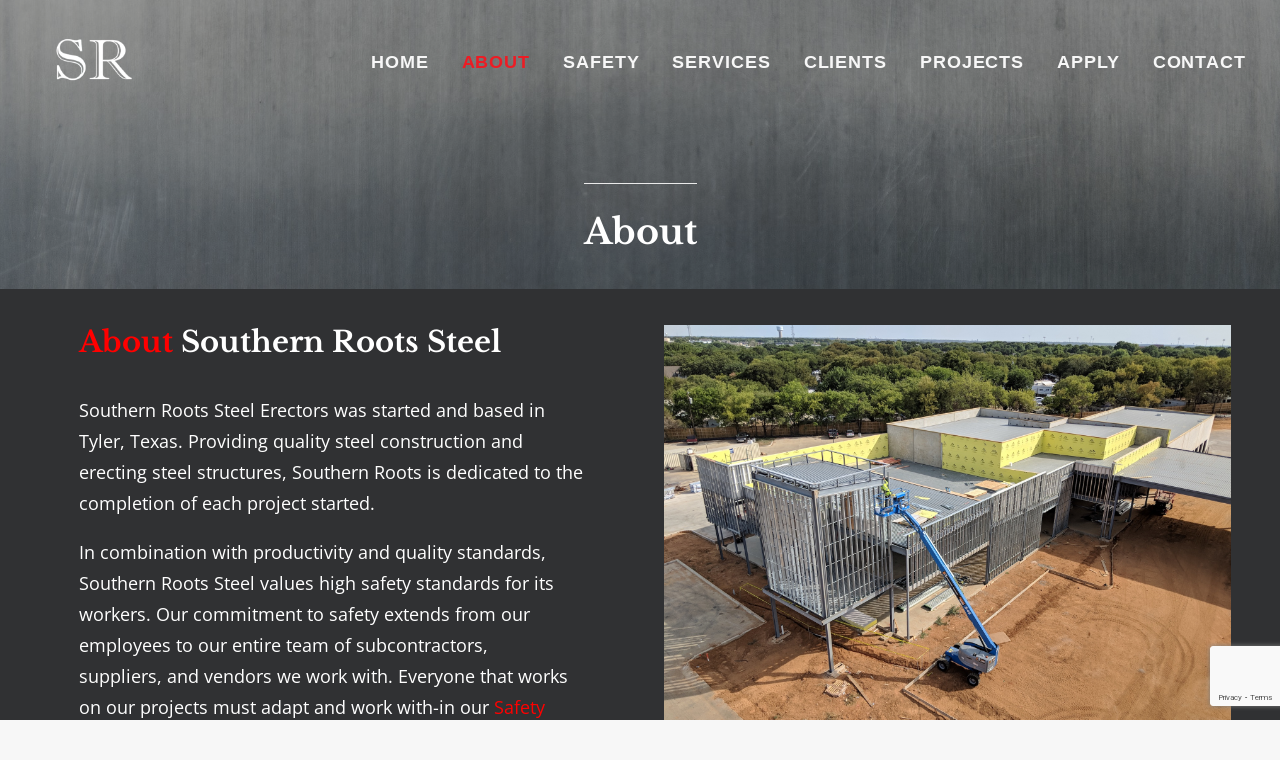

--- FILE ---
content_type: text/html; charset=utf-8
request_url: https://www.google.com/recaptcha/api2/anchor?ar=1&k=6LfjQooUAAAAAOaSWts4wLVNVZtjflNBv35jeNrq&co=aHR0cHM6Ly9zb3V0aGVybnJvb3Rzc3RlZWwuY29tOjQ0Mw..&hl=en&v=PoyoqOPhxBO7pBk68S4YbpHZ&size=invisible&anchor-ms=20000&execute-ms=30000&cb=n9vrzoed4qgj
body_size: 48989
content:
<!DOCTYPE HTML><html dir="ltr" lang="en"><head><meta http-equiv="Content-Type" content="text/html; charset=UTF-8">
<meta http-equiv="X-UA-Compatible" content="IE=edge">
<title>reCAPTCHA</title>
<style type="text/css">
/* cyrillic-ext */
@font-face {
  font-family: 'Roboto';
  font-style: normal;
  font-weight: 400;
  font-stretch: 100%;
  src: url(//fonts.gstatic.com/s/roboto/v48/KFO7CnqEu92Fr1ME7kSn66aGLdTylUAMa3GUBHMdazTgWw.woff2) format('woff2');
  unicode-range: U+0460-052F, U+1C80-1C8A, U+20B4, U+2DE0-2DFF, U+A640-A69F, U+FE2E-FE2F;
}
/* cyrillic */
@font-face {
  font-family: 'Roboto';
  font-style: normal;
  font-weight: 400;
  font-stretch: 100%;
  src: url(//fonts.gstatic.com/s/roboto/v48/KFO7CnqEu92Fr1ME7kSn66aGLdTylUAMa3iUBHMdazTgWw.woff2) format('woff2');
  unicode-range: U+0301, U+0400-045F, U+0490-0491, U+04B0-04B1, U+2116;
}
/* greek-ext */
@font-face {
  font-family: 'Roboto';
  font-style: normal;
  font-weight: 400;
  font-stretch: 100%;
  src: url(//fonts.gstatic.com/s/roboto/v48/KFO7CnqEu92Fr1ME7kSn66aGLdTylUAMa3CUBHMdazTgWw.woff2) format('woff2');
  unicode-range: U+1F00-1FFF;
}
/* greek */
@font-face {
  font-family: 'Roboto';
  font-style: normal;
  font-weight: 400;
  font-stretch: 100%;
  src: url(//fonts.gstatic.com/s/roboto/v48/KFO7CnqEu92Fr1ME7kSn66aGLdTylUAMa3-UBHMdazTgWw.woff2) format('woff2');
  unicode-range: U+0370-0377, U+037A-037F, U+0384-038A, U+038C, U+038E-03A1, U+03A3-03FF;
}
/* math */
@font-face {
  font-family: 'Roboto';
  font-style: normal;
  font-weight: 400;
  font-stretch: 100%;
  src: url(//fonts.gstatic.com/s/roboto/v48/KFO7CnqEu92Fr1ME7kSn66aGLdTylUAMawCUBHMdazTgWw.woff2) format('woff2');
  unicode-range: U+0302-0303, U+0305, U+0307-0308, U+0310, U+0312, U+0315, U+031A, U+0326-0327, U+032C, U+032F-0330, U+0332-0333, U+0338, U+033A, U+0346, U+034D, U+0391-03A1, U+03A3-03A9, U+03B1-03C9, U+03D1, U+03D5-03D6, U+03F0-03F1, U+03F4-03F5, U+2016-2017, U+2034-2038, U+203C, U+2040, U+2043, U+2047, U+2050, U+2057, U+205F, U+2070-2071, U+2074-208E, U+2090-209C, U+20D0-20DC, U+20E1, U+20E5-20EF, U+2100-2112, U+2114-2115, U+2117-2121, U+2123-214F, U+2190, U+2192, U+2194-21AE, U+21B0-21E5, U+21F1-21F2, U+21F4-2211, U+2213-2214, U+2216-22FF, U+2308-230B, U+2310, U+2319, U+231C-2321, U+2336-237A, U+237C, U+2395, U+239B-23B7, U+23D0, U+23DC-23E1, U+2474-2475, U+25AF, U+25B3, U+25B7, U+25BD, U+25C1, U+25CA, U+25CC, U+25FB, U+266D-266F, U+27C0-27FF, U+2900-2AFF, U+2B0E-2B11, U+2B30-2B4C, U+2BFE, U+3030, U+FF5B, U+FF5D, U+1D400-1D7FF, U+1EE00-1EEFF;
}
/* symbols */
@font-face {
  font-family: 'Roboto';
  font-style: normal;
  font-weight: 400;
  font-stretch: 100%;
  src: url(//fonts.gstatic.com/s/roboto/v48/KFO7CnqEu92Fr1ME7kSn66aGLdTylUAMaxKUBHMdazTgWw.woff2) format('woff2');
  unicode-range: U+0001-000C, U+000E-001F, U+007F-009F, U+20DD-20E0, U+20E2-20E4, U+2150-218F, U+2190, U+2192, U+2194-2199, U+21AF, U+21E6-21F0, U+21F3, U+2218-2219, U+2299, U+22C4-22C6, U+2300-243F, U+2440-244A, U+2460-24FF, U+25A0-27BF, U+2800-28FF, U+2921-2922, U+2981, U+29BF, U+29EB, U+2B00-2BFF, U+4DC0-4DFF, U+FFF9-FFFB, U+10140-1018E, U+10190-1019C, U+101A0, U+101D0-101FD, U+102E0-102FB, U+10E60-10E7E, U+1D2C0-1D2D3, U+1D2E0-1D37F, U+1F000-1F0FF, U+1F100-1F1AD, U+1F1E6-1F1FF, U+1F30D-1F30F, U+1F315, U+1F31C, U+1F31E, U+1F320-1F32C, U+1F336, U+1F378, U+1F37D, U+1F382, U+1F393-1F39F, U+1F3A7-1F3A8, U+1F3AC-1F3AF, U+1F3C2, U+1F3C4-1F3C6, U+1F3CA-1F3CE, U+1F3D4-1F3E0, U+1F3ED, U+1F3F1-1F3F3, U+1F3F5-1F3F7, U+1F408, U+1F415, U+1F41F, U+1F426, U+1F43F, U+1F441-1F442, U+1F444, U+1F446-1F449, U+1F44C-1F44E, U+1F453, U+1F46A, U+1F47D, U+1F4A3, U+1F4B0, U+1F4B3, U+1F4B9, U+1F4BB, U+1F4BF, U+1F4C8-1F4CB, U+1F4D6, U+1F4DA, U+1F4DF, U+1F4E3-1F4E6, U+1F4EA-1F4ED, U+1F4F7, U+1F4F9-1F4FB, U+1F4FD-1F4FE, U+1F503, U+1F507-1F50B, U+1F50D, U+1F512-1F513, U+1F53E-1F54A, U+1F54F-1F5FA, U+1F610, U+1F650-1F67F, U+1F687, U+1F68D, U+1F691, U+1F694, U+1F698, U+1F6AD, U+1F6B2, U+1F6B9-1F6BA, U+1F6BC, U+1F6C6-1F6CF, U+1F6D3-1F6D7, U+1F6E0-1F6EA, U+1F6F0-1F6F3, U+1F6F7-1F6FC, U+1F700-1F7FF, U+1F800-1F80B, U+1F810-1F847, U+1F850-1F859, U+1F860-1F887, U+1F890-1F8AD, U+1F8B0-1F8BB, U+1F8C0-1F8C1, U+1F900-1F90B, U+1F93B, U+1F946, U+1F984, U+1F996, U+1F9E9, U+1FA00-1FA6F, U+1FA70-1FA7C, U+1FA80-1FA89, U+1FA8F-1FAC6, U+1FACE-1FADC, U+1FADF-1FAE9, U+1FAF0-1FAF8, U+1FB00-1FBFF;
}
/* vietnamese */
@font-face {
  font-family: 'Roboto';
  font-style: normal;
  font-weight: 400;
  font-stretch: 100%;
  src: url(//fonts.gstatic.com/s/roboto/v48/KFO7CnqEu92Fr1ME7kSn66aGLdTylUAMa3OUBHMdazTgWw.woff2) format('woff2');
  unicode-range: U+0102-0103, U+0110-0111, U+0128-0129, U+0168-0169, U+01A0-01A1, U+01AF-01B0, U+0300-0301, U+0303-0304, U+0308-0309, U+0323, U+0329, U+1EA0-1EF9, U+20AB;
}
/* latin-ext */
@font-face {
  font-family: 'Roboto';
  font-style: normal;
  font-weight: 400;
  font-stretch: 100%;
  src: url(//fonts.gstatic.com/s/roboto/v48/KFO7CnqEu92Fr1ME7kSn66aGLdTylUAMa3KUBHMdazTgWw.woff2) format('woff2');
  unicode-range: U+0100-02BA, U+02BD-02C5, U+02C7-02CC, U+02CE-02D7, U+02DD-02FF, U+0304, U+0308, U+0329, U+1D00-1DBF, U+1E00-1E9F, U+1EF2-1EFF, U+2020, U+20A0-20AB, U+20AD-20C0, U+2113, U+2C60-2C7F, U+A720-A7FF;
}
/* latin */
@font-face {
  font-family: 'Roboto';
  font-style: normal;
  font-weight: 400;
  font-stretch: 100%;
  src: url(//fonts.gstatic.com/s/roboto/v48/KFO7CnqEu92Fr1ME7kSn66aGLdTylUAMa3yUBHMdazQ.woff2) format('woff2');
  unicode-range: U+0000-00FF, U+0131, U+0152-0153, U+02BB-02BC, U+02C6, U+02DA, U+02DC, U+0304, U+0308, U+0329, U+2000-206F, U+20AC, U+2122, U+2191, U+2193, U+2212, U+2215, U+FEFF, U+FFFD;
}
/* cyrillic-ext */
@font-face {
  font-family: 'Roboto';
  font-style: normal;
  font-weight: 500;
  font-stretch: 100%;
  src: url(//fonts.gstatic.com/s/roboto/v48/KFO7CnqEu92Fr1ME7kSn66aGLdTylUAMa3GUBHMdazTgWw.woff2) format('woff2');
  unicode-range: U+0460-052F, U+1C80-1C8A, U+20B4, U+2DE0-2DFF, U+A640-A69F, U+FE2E-FE2F;
}
/* cyrillic */
@font-face {
  font-family: 'Roboto';
  font-style: normal;
  font-weight: 500;
  font-stretch: 100%;
  src: url(//fonts.gstatic.com/s/roboto/v48/KFO7CnqEu92Fr1ME7kSn66aGLdTylUAMa3iUBHMdazTgWw.woff2) format('woff2');
  unicode-range: U+0301, U+0400-045F, U+0490-0491, U+04B0-04B1, U+2116;
}
/* greek-ext */
@font-face {
  font-family: 'Roboto';
  font-style: normal;
  font-weight: 500;
  font-stretch: 100%;
  src: url(//fonts.gstatic.com/s/roboto/v48/KFO7CnqEu92Fr1ME7kSn66aGLdTylUAMa3CUBHMdazTgWw.woff2) format('woff2');
  unicode-range: U+1F00-1FFF;
}
/* greek */
@font-face {
  font-family: 'Roboto';
  font-style: normal;
  font-weight: 500;
  font-stretch: 100%;
  src: url(//fonts.gstatic.com/s/roboto/v48/KFO7CnqEu92Fr1ME7kSn66aGLdTylUAMa3-UBHMdazTgWw.woff2) format('woff2');
  unicode-range: U+0370-0377, U+037A-037F, U+0384-038A, U+038C, U+038E-03A1, U+03A3-03FF;
}
/* math */
@font-face {
  font-family: 'Roboto';
  font-style: normal;
  font-weight: 500;
  font-stretch: 100%;
  src: url(//fonts.gstatic.com/s/roboto/v48/KFO7CnqEu92Fr1ME7kSn66aGLdTylUAMawCUBHMdazTgWw.woff2) format('woff2');
  unicode-range: U+0302-0303, U+0305, U+0307-0308, U+0310, U+0312, U+0315, U+031A, U+0326-0327, U+032C, U+032F-0330, U+0332-0333, U+0338, U+033A, U+0346, U+034D, U+0391-03A1, U+03A3-03A9, U+03B1-03C9, U+03D1, U+03D5-03D6, U+03F0-03F1, U+03F4-03F5, U+2016-2017, U+2034-2038, U+203C, U+2040, U+2043, U+2047, U+2050, U+2057, U+205F, U+2070-2071, U+2074-208E, U+2090-209C, U+20D0-20DC, U+20E1, U+20E5-20EF, U+2100-2112, U+2114-2115, U+2117-2121, U+2123-214F, U+2190, U+2192, U+2194-21AE, U+21B0-21E5, U+21F1-21F2, U+21F4-2211, U+2213-2214, U+2216-22FF, U+2308-230B, U+2310, U+2319, U+231C-2321, U+2336-237A, U+237C, U+2395, U+239B-23B7, U+23D0, U+23DC-23E1, U+2474-2475, U+25AF, U+25B3, U+25B7, U+25BD, U+25C1, U+25CA, U+25CC, U+25FB, U+266D-266F, U+27C0-27FF, U+2900-2AFF, U+2B0E-2B11, U+2B30-2B4C, U+2BFE, U+3030, U+FF5B, U+FF5D, U+1D400-1D7FF, U+1EE00-1EEFF;
}
/* symbols */
@font-face {
  font-family: 'Roboto';
  font-style: normal;
  font-weight: 500;
  font-stretch: 100%;
  src: url(//fonts.gstatic.com/s/roboto/v48/KFO7CnqEu92Fr1ME7kSn66aGLdTylUAMaxKUBHMdazTgWw.woff2) format('woff2');
  unicode-range: U+0001-000C, U+000E-001F, U+007F-009F, U+20DD-20E0, U+20E2-20E4, U+2150-218F, U+2190, U+2192, U+2194-2199, U+21AF, U+21E6-21F0, U+21F3, U+2218-2219, U+2299, U+22C4-22C6, U+2300-243F, U+2440-244A, U+2460-24FF, U+25A0-27BF, U+2800-28FF, U+2921-2922, U+2981, U+29BF, U+29EB, U+2B00-2BFF, U+4DC0-4DFF, U+FFF9-FFFB, U+10140-1018E, U+10190-1019C, U+101A0, U+101D0-101FD, U+102E0-102FB, U+10E60-10E7E, U+1D2C0-1D2D3, U+1D2E0-1D37F, U+1F000-1F0FF, U+1F100-1F1AD, U+1F1E6-1F1FF, U+1F30D-1F30F, U+1F315, U+1F31C, U+1F31E, U+1F320-1F32C, U+1F336, U+1F378, U+1F37D, U+1F382, U+1F393-1F39F, U+1F3A7-1F3A8, U+1F3AC-1F3AF, U+1F3C2, U+1F3C4-1F3C6, U+1F3CA-1F3CE, U+1F3D4-1F3E0, U+1F3ED, U+1F3F1-1F3F3, U+1F3F5-1F3F7, U+1F408, U+1F415, U+1F41F, U+1F426, U+1F43F, U+1F441-1F442, U+1F444, U+1F446-1F449, U+1F44C-1F44E, U+1F453, U+1F46A, U+1F47D, U+1F4A3, U+1F4B0, U+1F4B3, U+1F4B9, U+1F4BB, U+1F4BF, U+1F4C8-1F4CB, U+1F4D6, U+1F4DA, U+1F4DF, U+1F4E3-1F4E6, U+1F4EA-1F4ED, U+1F4F7, U+1F4F9-1F4FB, U+1F4FD-1F4FE, U+1F503, U+1F507-1F50B, U+1F50D, U+1F512-1F513, U+1F53E-1F54A, U+1F54F-1F5FA, U+1F610, U+1F650-1F67F, U+1F687, U+1F68D, U+1F691, U+1F694, U+1F698, U+1F6AD, U+1F6B2, U+1F6B9-1F6BA, U+1F6BC, U+1F6C6-1F6CF, U+1F6D3-1F6D7, U+1F6E0-1F6EA, U+1F6F0-1F6F3, U+1F6F7-1F6FC, U+1F700-1F7FF, U+1F800-1F80B, U+1F810-1F847, U+1F850-1F859, U+1F860-1F887, U+1F890-1F8AD, U+1F8B0-1F8BB, U+1F8C0-1F8C1, U+1F900-1F90B, U+1F93B, U+1F946, U+1F984, U+1F996, U+1F9E9, U+1FA00-1FA6F, U+1FA70-1FA7C, U+1FA80-1FA89, U+1FA8F-1FAC6, U+1FACE-1FADC, U+1FADF-1FAE9, U+1FAF0-1FAF8, U+1FB00-1FBFF;
}
/* vietnamese */
@font-face {
  font-family: 'Roboto';
  font-style: normal;
  font-weight: 500;
  font-stretch: 100%;
  src: url(//fonts.gstatic.com/s/roboto/v48/KFO7CnqEu92Fr1ME7kSn66aGLdTylUAMa3OUBHMdazTgWw.woff2) format('woff2');
  unicode-range: U+0102-0103, U+0110-0111, U+0128-0129, U+0168-0169, U+01A0-01A1, U+01AF-01B0, U+0300-0301, U+0303-0304, U+0308-0309, U+0323, U+0329, U+1EA0-1EF9, U+20AB;
}
/* latin-ext */
@font-face {
  font-family: 'Roboto';
  font-style: normal;
  font-weight: 500;
  font-stretch: 100%;
  src: url(//fonts.gstatic.com/s/roboto/v48/KFO7CnqEu92Fr1ME7kSn66aGLdTylUAMa3KUBHMdazTgWw.woff2) format('woff2');
  unicode-range: U+0100-02BA, U+02BD-02C5, U+02C7-02CC, U+02CE-02D7, U+02DD-02FF, U+0304, U+0308, U+0329, U+1D00-1DBF, U+1E00-1E9F, U+1EF2-1EFF, U+2020, U+20A0-20AB, U+20AD-20C0, U+2113, U+2C60-2C7F, U+A720-A7FF;
}
/* latin */
@font-face {
  font-family: 'Roboto';
  font-style: normal;
  font-weight: 500;
  font-stretch: 100%;
  src: url(//fonts.gstatic.com/s/roboto/v48/KFO7CnqEu92Fr1ME7kSn66aGLdTylUAMa3yUBHMdazQ.woff2) format('woff2');
  unicode-range: U+0000-00FF, U+0131, U+0152-0153, U+02BB-02BC, U+02C6, U+02DA, U+02DC, U+0304, U+0308, U+0329, U+2000-206F, U+20AC, U+2122, U+2191, U+2193, U+2212, U+2215, U+FEFF, U+FFFD;
}
/* cyrillic-ext */
@font-face {
  font-family: 'Roboto';
  font-style: normal;
  font-weight: 900;
  font-stretch: 100%;
  src: url(//fonts.gstatic.com/s/roboto/v48/KFO7CnqEu92Fr1ME7kSn66aGLdTylUAMa3GUBHMdazTgWw.woff2) format('woff2');
  unicode-range: U+0460-052F, U+1C80-1C8A, U+20B4, U+2DE0-2DFF, U+A640-A69F, U+FE2E-FE2F;
}
/* cyrillic */
@font-face {
  font-family: 'Roboto';
  font-style: normal;
  font-weight: 900;
  font-stretch: 100%;
  src: url(//fonts.gstatic.com/s/roboto/v48/KFO7CnqEu92Fr1ME7kSn66aGLdTylUAMa3iUBHMdazTgWw.woff2) format('woff2');
  unicode-range: U+0301, U+0400-045F, U+0490-0491, U+04B0-04B1, U+2116;
}
/* greek-ext */
@font-face {
  font-family: 'Roboto';
  font-style: normal;
  font-weight: 900;
  font-stretch: 100%;
  src: url(//fonts.gstatic.com/s/roboto/v48/KFO7CnqEu92Fr1ME7kSn66aGLdTylUAMa3CUBHMdazTgWw.woff2) format('woff2');
  unicode-range: U+1F00-1FFF;
}
/* greek */
@font-face {
  font-family: 'Roboto';
  font-style: normal;
  font-weight: 900;
  font-stretch: 100%;
  src: url(//fonts.gstatic.com/s/roboto/v48/KFO7CnqEu92Fr1ME7kSn66aGLdTylUAMa3-UBHMdazTgWw.woff2) format('woff2');
  unicode-range: U+0370-0377, U+037A-037F, U+0384-038A, U+038C, U+038E-03A1, U+03A3-03FF;
}
/* math */
@font-face {
  font-family: 'Roboto';
  font-style: normal;
  font-weight: 900;
  font-stretch: 100%;
  src: url(//fonts.gstatic.com/s/roboto/v48/KFO7CnqEu92Fr1ME7kSn66aGLdTylUAMawCUBHMdazTgWw.woff2) format('woff2');
  unicode-range: U+0302-0303, U+0305, U+0307-0308, U+0310, U+0312, U+0315, U+031A, U+0326-0327, U+032C, U+032F-0330, U+0332-0333, U+0338, U+033A, U+0346, U+034D, U+0391-03A1, U+03A3-03A9, U+03B1-03C9, U+03D1, U+03D5-03D6, U+03F0-03F1, U+03F4-03F5, U+2016-2017, U+2034-2038, U+203C, U+2040, U+2043, U+2047, U+2050, U+2057, U+205F, U+2070-2071, U+2074-208E, U+2090-209C, U+20D0-20DC, U+20E1, U+20E5-20EF, U+2100-2112, U+2114-2115, U+2117-2121, U+2123-214F, U+2190, U+2192, U+2194-21AE, U+21B0-21E5, U+21F1-21F2, U+21F4-2211, U+2213-2214, U+2216-22FF, U+2308-230B, U+2310, U+2319, U+231C-2321, U+2336-237A, U+237C, U+2395, U+239B-23B7, U+23D0, U+23DC-23E1, U+2474-2475, U+25AF, U+25B3, U+25B7, U+25BD, U+25C1, U+25CA, U+25CC, U+25FB, U+266D-266F, U+27C0-27FF, U+2900-2AFF, U+2B0E-2B11, U+2B30-2B4C, U+2BFE, U+3030, U+FF5B, U+FF5D, U+1D400-1D7FF, U+1EE00-1EEFF;
}
/* symbols */
@font-face {
  font-family: 'Roboto';
  font-style: normal;
  font-weight: 900;
  font-stretch: 100%;
  src: url(//fonts.gstatic.com/s/roboto/v48/KFO7CnqEu92Fr1ME7kSn66aGLdTylUAMaxKUBHMdazTgWw.woff2) format('woff2');
  unicode-range: U+0001-000C, U+000E-001F, U+007F-009F, U+20DD-20E0, U+20E2-20E4, U+2150-218F, U+2190, U+2192, U+2194-2199, U+21AF, U+21E6-21F0, U+21F3, U+2218-2219, U+2299, U+22C4-22C6, U+2300-243F, U+2440-244A, U+2460-24FF, U+25A0-27BF, U+2800-28FF, U+2921-2922, U+2981, U+29BF, U+29EB, U+2B00-2BFF, U+4DC0-4DFF, U+FFF9-FFFB, U+10140-1018E, U+10190-1019C, U+101A0, U+101D0-101FD, U+102E0-102FB, U+10E60-10E7E, U+1D2C0-1D2D3, U+1D2E0-1D37F, U+1F000-1F0FF, U+1F100-1F1AD, U+1F1E6-1F1FF, U+1F30D-1F30F, U+1F315, U+1F31C, U+1F31E, U+1F320-1F32C, U+1F336, U+1F378, U+1F37D, U+1F382, U+1F393-1F39F, U+1F3A7-1F3A8, U+1F3AC-1F3AF, U+1F3C2, U+1F3C4-1F3C6, U+1F3CA-1F3CE, U+1F3D4-1F3E0, U+1F3ED, U+1F3F1-1F3F3, U+1F3F5-1F3F7, U+1F408, U+1F415, U+1F41F, U+1F426, U+1F43F, U+1F441-1F442, U+1F444, U+1F446-1F449, U+1F44C-1F44E, U+1F453, U+1F46A, U+1F47D, U+1F4A3, U+1F4B0, U+1F4B3, U+1F4B9, U+1F4BB, U+1F4BF, U+1F4C8-1F4CB, U+1F4D6, U+1F4DA, U+1F4DF, U+1F4E3-1F4E6, U+1F4EA-1F4ED, U+1F4F7, U+1F4F9-1F4FB, U+1F4FD-1F4FE, U+1F503, U+1F507-1F50B, U+1F50D, U+1F512-1F513, U+1F53E-1F54A, U+1F54F-1F5FA, U+1F610, U+1F650-1F67F, U+1F687, U+1F68D, U+1F691, U+1F694, U+1F698, U+1F6AD, U+1F6B2, U+1F6B9-1F6BA, U+1F6BC, U+1F6C6-1F6CF, U+1F6D3-1F6D7, U+1F6E0-1F6EA, U+1F6F0-1F6F3, U+1F6F7-1F6FC, U+1F700-1F7FF, U+1F800-1F80B, U+1F810-1F847, U+1F850-1F859, U+1F860-1F887, U+1F890-1F8AD, U+1F8B0-1F8BB, U+1F8C0-1F8C1, U+1F900-1F90B, U+1F93B, U+1F946, U+1F984, U+1F996, U+1F9E9, U+1FA00-1FA6F, U+1FA70-1FA7C, U+1FA80-1FA89, U+1FA8F-1FAC6, U+1FACE-1FADC, U+1FADF-1FAE9, U+1FAF0-1FAF8, U+1FB00-1FBFF;
}
/* vietnamese */
@font-face {
  font-family: 'Roboto';
  font-style: normal;
  font-weight: 900;
  font-stretch: 100%;
  src: url(//fonts.gstatic.com/s/roboto/v48/KFO7CnqEu92Fr1ME7kSn66aGLdTylUAMa3OUBHMdazTgWw.woff2) format('woff2');
  unicode-range: U+0102-0103, U+0110-0111, U+0128-0129, U+0168-0169, U+01A0-01A1, U+01AF-01B0, U+0300-0301, U+0303-0304, U+0308-0309, U+0323, U+0329, U+1EA0-1EF9, U+20AB;
}
/* latin-ext */
@font-face {
  font-family: 'Roboto';
  font-style: normal;
  font-weight: 900;
  font-stretch: 100%;
  src: url(//fonts.gstatic.com/s/roboto/v48/KFO7CnqEu92Fr1ME7kSn66aGLdTylUAMa3KUBHMdazTgWw.woff2) format('woff2');
  unicode-range: U+0100-02BA, U+02BD-02C5, U+02C7-02CC, U+02CE-02D7, U+02DD-02FF, U+0304, U+0308, U+0329, U+1D00-1DBF, U+1E00-1E9F, U+1EF2-1EFF, U+2020, U+20A0-20AB, U+20AD-20C0, U+2113, U+2C60-2C7F, U+A720-A7FF;
}
/* latin */
@font-face {
  font-family: 'Roboto';
  font-style: normal;
  font-weight: 900;
  font-stretch: 100%;
  src: url(//fonts.gstatic.com/s/roboto/v48/KFO7CnqEu92Fr1ME7kSn66aGLdTylUAMa3yUBHMdazQ.woff2) format('woff2');
  unicode-range: U+0000-00FF, U+0131, U+0152-0153, U+02BB-02BC, U+02C6, U+02DA, U+02DC, U+0304, U+0308, U+0329, U+2000-206F, U+20AC, U+2122, U+2191, U+2193, U+2212, U+2215, U+FEFF, U+FFFD;
}

</style>
<link rel="stylesheet" type="text/css" href="https://www.gstatic.com/recaptcha/releases/PoyoqOPhxBO7pBk68S4YbpHZ/styles__ltr.css">
<script nonce="HrHJrWshaNFjV0d6mBALNg" type="text/javascript">window['__recaptcha_api'] = 'https://www.google.com/recaptcha/api2/';</script>
<script type="text/javascript" src="https://www.gstatic.com/recaptcha/releases/PoyoqOPhxBO7pBk68S4YbpHZ/recaptcha__en.js" nonce="HrHJrWshaNFjV0d6mBALNg">
      
    </script></head>
<body><div id="rc-anchor-alert" class="rc-anchor-alert"></div>
<input type="hidden" id="recaptcha-token" value="[base64]">
<script type="text/javascript" nonce="HrHJrWshaNFjV0d6mBALNg">
      recaptcha.anchor.Main.init("[\x22ainput\x22,[\x22bgdata\x22,\x22\x22,\[base64]/[base64]/[base64]/[base64]/[base64]/UltsKytdPUU6KEU8MjA0OD9SW2wrK109RT4+NnwxOTI6KChFJjY0NTEyKT09NTUyOTYmJk0rMTxjLmxlbmd0aCYmKGMuY2hhckNvZGVBdChNKzEpJjY0NTEyKT09NTYzMjA/[base64]/[base64]/[base64]/[base64]/[base64]/[base64]/[base64]\x22,\[base64]\x22,\x22wrVvei0ow4wuw4zDl8O+C8Obw7vCthDDg08iWlHDl8KuNDt8w5XCrTfCg8KPwoQBeAvDmMO8F1nCr8O1K2Q/[base64]/Dh8OUwqTCvcKqwqHDgMOFV8KPwq8pUMKpw5cZwqfChxo/wpRmw5DDmzLDohg/B8OENsOKTyllwrcaaMK4EsO5eT1PFn7DnTnDlkTCozvDo8OsYcOWwo3DqgVGwpMtccKIEQfChcOOw4RQbn9xw7Iow7xcYMOTwqEIIkzDrSQ2wo5VwrQ0Xkspw6nDscOmR3/CkifCusKCX8KVC8KFAzJ7fsKdw6bCocKnwqx4W8KQw7p1Ejk/RjvDm8KxwpJ7wqEFCMKuw6QRM1lUBC3DuRl8wqTCgMKRw5HClXlRw7QucBjCrMKBO1d8wrXCssKOcTZRPlzDj8OYw5Abw7vDqsK3LWsFwpZ/aMOzWMKCQBrDpxURw6hSw7rDt8KgN8O4fQccw4jChHlgw47DjMOkwpzCmnc1bQfCtMKww4ZFNGhGGsKfCg9iw6xvwowvXU3DqsOHKcOnwqhIw7tEwrcZw61UwpwNw7nCo1nCn2U+EMOsPwc4R8OmNcOuNCXCkT4HBHNVBi4rB8KLwql0w580wo/DgsOxEcKfOMO8w6LCh8OZfG7DpMKfw6vDsDo6wo5Sw7HCq8KwFsKUEMOUERh6wqVSRcO5HlUJwqzDuSDDtEZpwo5aLDDDn8KzJWVsKAPDk8OAwok7P8Ktw7vCmMObw7HDjQMLZmPCjMKswrfDpUAvwrDDsMO3wpQQwo/[base64]/Dq8K1wr9iw6d/w5IQw7Q6ByXCrBfDs0Mjw5HCiQpCC8Oiwqsgwp5eCMKbw6zCr8OiPsK9wrnDuA3CmjbCnDbDlsKMOyUuwplbWXI5wq7Dono6GBvCk8KJO8KXNXHDlsOER8OAaMKmQ1fDhiXCrMOZTUsmb8O6c8KRwpfDi3/[base64]/DrFRkdhNbw7R1O0k3aXDCusK6wphec0VwLFcrwqvCuF/DqUzCnAPCkD7CqcKBdgI9w73CtShyw4fCucO+EDvCmMOBXcKKwoxjRcOuw4FnHibDgkjDmEfDjGF3wpFSw4d1QMKsw5EnwqZpGi1Gw4fCgx/DuXYcw4hcfBnCtcK1Nw9cwpEAfsO8dMOMwrvDr8KdVUtIwoofwq8jWMOLwpJ3OcKJw7NnXMOewrhvX8Okwrp+PcKiAcOzFcKkLMOIbcOSZ2vCjMKEw5d9wonCqxbColvCtMKaw54/[base64]/Dmxkzw47ChMKvw74FwoXDjiLDi1jCgyoYaScHUsKVDcOZF8OawqY8woFaOVTDi2kvw41MCVzCvMOOwppCdcKEwogGekp1woNJw7IpS8OgTTrDmXMUTMOOGCAZd8K8wpQZw5rDjsOyTy3DhyzDnxTCs8OJIALCosOewrXDpXPCpsOMwofDrT9Fw5/[base64]/Cm3hQQ8Kcwr8OVhQgw6PDiC3Dg8OXw7vDrcONcMOmwprCvMKFwrnCmy5ewqMYLMOaw7Zpw7YewoLDs8O4N1DCj1bCrTVXwoUpCsOMwpHDgsKBQ8K4w4rCtsKQw6NJSQDDpsKHwr/CmcO4Sl3Dpn1zwqXDoC5+wo/[base64]/OVZXwqbDuMKWwr9Xw55rw7nDrSVRTMKYC8OAEUA7SVdSIn8dDBfCozfDtQjCr8KmwpIDwrzDrsOfcG0xcwgZwrF8OsO/woPDgcOlw7xVV8KEw7oAQMOLwqAmVsO/IkbCr8KHUAbCkMObN3EkMMOuw59UckNHDGTCi8OiURNWKALDgn8Mw7rDthIOwrPDmAfDkQYDw43CqsOQJSjCt8K6NcOZw64uOsO7wp9QwpVxw4bCsMKEwpJsfFfDucOEGigDwqvCsFRyK8KXTTbDhVJlR2jDkcKrUHLCl8Ovw4EIwq/[base64]/wrk3AMODwq1CwoUPwrtnZ8OWwobChMKzw7U+JMKXc8KvdT/Dq8KYwqfDkMKwwpTCu1FjBMKywrzCtEABw4zDp8KSAsOhw6DCusOiSHNRw6/CjiJTwpDCgMKtfEYYScONeT3DvcKDwpzDkhp/[base64]/[base64]/[base64]/[base64]/AcKYwpAWw6bCogUvMwkLw5DDimMow7DCkMKyF8OJwpBkPMOUacOowqokwpTDg8OIwr3DpjXDjSPDjSTDjw7CgMOmWEvDtMOdw7ZheGLDmTHChzjDixzDpTgtwrfClsK/HF44wpMGw6nDiMOrwrMcDcKvc8KEw4YUwqshW8OrwqXDicKpw4ZlWcKoHRzCqmzDlcKmVQ/Ctwh9XMOww54Ywo/CpsKWNDDCrgMOEsKzAMOgIwQiw74DAsOwHsOVRcOxwot0w6JTYcOUw6wtYBJSwqttTsOuwqxOw6Ypw47CnUVkLcKawp4aw4wxw4nCksObwrTChcOqVcKRcwscw5I+UMO0wpHDsBPChsK0w4PDusK1EVzDnw7CtcO1dMKBBAhEJQZKw4jCncO/w5U/wqNcw5Bxw5ZTAl9mGnZfwqDCn3FOBMOtwrnDosKSPz/Dj8KOC1EMwox/LcOzwo7DrMOWw5p7OVoAwoh2W8K3NDbDgcK6woYqw4rCjMOWBMKgMcK/asOVIMKDw7TDosOnwo7DjSnChsOrQsOOw7wOXmvDoS7CkcO6wq7CjcKlw4fCrUDCmMOtwocHUcKlb8K5eFQ1w5Nww7QVP3geLsO7bybDtRHCl8OrRCLCtTLCkUYhE8OYwoPCrsO1w6pHw44/w5pqX8OEXMK2EcK7wpMMW8KGw5w/CgTCs8KRQcK5wofCn8OKEcKmAiPDsVVgw70zUT/DmXEfLMK8w7zDumvDmGxZCcKpBVbCuHfDhcOsb8KvwrbDnkwrHMOiP8KkwqY+wrzDuXXDoSYxw63Dk8Koe8OJMMOpw55Iw4BqTMKFETQQw4IcHR7Dm8KXwqVXGsKuwoPDnV9idsOhwrXDlsOpw5HDqHZFcsK/[base64]/w5fDmcO3EMKswqnDpMOTwpYdcFRWwprCvsKowrdRcMOIWMO9wr1XYcOxwpFtw7/Cn8OMWMOVw7jDgMOkDGLDpiLDo8OKw4jCrcKvTXdkNsKSesOJwqYCwqwUCmUUEDV+wpTCoVvCp8KBRxPCjXPCoEMUYCDDtAg1L8KDJsO1FHnCkX/[base64]/Dr8Kwwr/CgcKVw7NsMMK7wo5vwp7DtMKQXGcow5rDmMK/wpbCucO4Z8Ksw7YeCkF/w745wo98B1xew4wqG8KNwo8AKCPDvCdWEmfCjcKpw4XDjsOUw65qHWbCtivCmDzDkMOdACPCtBnCpsOgw7sVwqzDnsKkScKcw68RJhd2wqvDs8KddjJRIcOGXcO5OlLCu8OxwrNLFMO0SAggw7TDscO8bsOdw4bCvB3CoUUIZSA8eF/DlcKewqzCl08GPcOyHsOWwrHDq8OfMsOUw7UiPcOEwrQfwoVXwpXCicKkTsKVwpHDj8K9KMObw5fDocOYwojDrUHDn21/w5VoG8KDwpfCvMK5ZsO6w6nDqcO4KzY/w6bDrsOxEcKxYsKowpcUVcOFK8KQw7FiIsKCHhpewp7CrMOrOiw2I8Kewo7DnDRTVnbCqsORAsOAZEERR0LCk8KzGx9ef1ktB8OgR3fDocK/[base64]/DoinCp8OPw6vCmzRTwoTDqyXCkcK9eMKOw7PCj1FFw7RjOsOkw7BIO2fCjGdga8OswrvDt8Oqw5LChB5ewr04OQ3DgA/[base64]/w4FTOFQ7w5nDtXrDgXM9S8KlQBHCv8ObNVd8ME/[base64]/Dm2Isw6wKM3DCi13Dt8OfD8OfBRYgeMOVQ8O/KB3DjjvCt8OVZxXDrsOnwrXCojo6UMOLQ8OWw4M2U8O/w7fCjDM/[base64]/CrcK+wqvDmsOtEzbCkz0mSMKew7/Cv3/Ci27DgBXCrMKEccOCwot/YsOwWQw8HsOmw6zDu8KowrtmSV3DusOvwrfCnz3DliXDonIWGMO8Q8O/wp7CmMKQw4PDrS3Ds8OATcKCFxjDsMOBwqQKSWLChkPDm8KpbVYqw4hQwrpkwpIXwrPCoMOSeMK0w6vDgsO5RjIwwqE/[base64]/Du8KYEsKtw7fCtsKkHsOkDj/DiTHCk8KiTAXChMOlwo/CtsOpQcO+dMO2JcK5TgHDksK8YTkOwoBvGMOhw7MJwqTDtMKMNQlowp85W8O4f8K8ECDDiG/[base64]/M8OLwpIcM8OCwr/Dn8KRw7/Dl8K6wpPCvg/CkSfCl0llHXPDkS/CuDPCo8O+NsKPc1USMHDCg8OzLH3DrsOFw73DucOTOBYbwpHDsAjDo8KCw7E5w5k3OMKONMKnMcKvPi/CglzCvcO6Z0Nhw7FvwpN3wp7Dv3A4YHkUHcOxw48ZZTTChcOEWsK5PMOAw7tpw5bDmArCrHzCjSLDvsKLEsKHGnJuNC8AWcKUCcOYMcKsI3Y5w6/CtHzCuMO7AcK4w4jClcKwwocme8O/wrDCpRzDt8KHwr/DrlZswr8FwqvCqMKFwq7DiT7DmUMOwo3Cj8K4w5kqwqfDuR8Qwp7CrWJkI8OsMcOvw6xvw7NYwo7CssOQPhhXw7R3w5nCsnzDpnnDgGPDvl4Fw6l7asKcU0fDrCkbd1IxWMKGwr7Clw0vw6/Dh8O4w4/DilsEI19swr/Dt1bDvgZ8FB8cZcKjwpZHf8Omw6/Ch1hTLMKTw6rCi8KEfsOXOsOIwptPasOsHiU/ScOww6LCnMKFwrA4w60vRHzClTjDp8Kow47Dg8O7CzElcWgjLU/Ch2vCvCvCliRewpbClEXCsDPCgsK+w6YZw5wiM2NPHMOzw67DlTsXwpbCvgBYwqzCsW8ew4YEw7Vww7Acwp7ChMOPLMOCwqBBNnBBw5zCnnfCr8KtblF/wpfDvjI6BMKlfxxkKU5oKMOxwp7DocKSVcKqwrDDrzzDhynCjiYnw5HCmi7DoR7Du8OKYloNwpPDiSLDkyzCisKkbSIXYcOowq4IG0jDmsKiw4zDmMKNNcOyw4M/YDNjVnPCo3/Cr8OaFcOMVFjCinxPX8K2wpJXw55+wqXCtsOUwpTChMKXMsOaehzDhMOKwojCrW9mwqotTsKCw5BqdMOzGWvDsnLCnCYUDsK8cSLDpMK0wpTDuzTDvzzCtsKuXGdNwr/CthnCr1XCggVwH8KqR8O7HFzDpcKswrXDu8OgWQLChC8WKMOFM8Opwpp8w67Cs8O7L8Khw4jCkjbCsC/Ct3YBfMKLeQ5xw77CtQxGT8OTwqTCpWbDrGY4wqp2wosRImPCimLDjGHDoQ/DlXLDqRnCpMO2woA9wrJQw77CrlJfw6d3woTCrWPCh8Kbw5PDhMOBYMOowoVFMRp8wp7Cp8Odw6cbw7nCnsKzIw3Djg/Dp0jCqcO3R8Opw5Nnw5xBwrpvw60Cw4Izw5rDpMK1VcOYw4nDhcKmb8KJTsOhG8OFFMO3w6LCol42w64XwrM9wpvDplrDvE3CsVfDpG3Dhl3CjwpcIEQLwqrDvhnDvMKnUisyLV7DjcKEYX7DiQHDt03CiMKvw5vDpcOMMUvDlVUGw7whw7Rtwql/[base64]/CmcOcwqIyYDLDkBBnwp42wrYUNH3CscOgw6oxcSrCtMKFEyDDvkhLwrXCqgPDs1fDmRQ6wpDDuhbDpERADnxhw6HCkSLDhsKAdxBua8OLG0DCkcOhw67DoCnCoMK1e0tww7dCwolkDnXCoA3CjsOTw64lwrXCgSvDkltgwpvDtlpbS21jwo90w4/Cs8Ojw4sgwoRaQ8OSLl8LIhECc3bCtMKpw4wQwo8ww7/DlsO0FcKHcMKIBm7CpHPDisO2YQM5ImJNwqYKG3rDnMK9XcKswojDvFTCkMKdwqjDj8KVwrfDhC7CmMKxfVHDhMKhwrvDr8Kjw63DnsO0PCnCi37DjMKUw7vCusO/esK4w4LDnn8SIT0YecOIf1FeMMOpP8OdPEcxwr7Cr8OgYMKhQUMiwrLCmk4UwpMsWcKpwqbChy4kw68MU8Kfw4HCpsKfw7fCnMKTVMKmSTNiNAPDqcOdw58SwqBNT2wuw6HDiiTDncKow7TCg8Oqwr/DmMOXwpYPQsKeWAfDqknDm8OXw5lBG8KhEFbCgQHDv8O7w5fDv8K4WznCqcKPOCDCo0MSVcONwqHDjcKww40SH3VSTGfCscKCw6oSXsOmFX3DsMKlcmjCtsO0w6NIeMKbO8KCYMKCLMK7w7ZAwoDClispwoBhw5rDsRdswqLCnXg/wr/[base64]/CiWo+b2vCvMOEa8Kzw5x7wprCpWhlJMOOBMKbSWHCpRUlPGDCvVPDj8K5wrUYc8O3eMKnw5t+XcKpfMOTw4fCnyDChMO4w6ksPsOgSzIVfsOqw6nDpsO6w7rChlF0w6liwo3CrU0sE2NUw6fCkn/DmHw1RB8CcDl8w6LClz5cEwB+JsKhw7gOw4nCp8Owa8ODwpFHOMKzP8OKVFNtw4nDi0nDrsKHwrrCiXLDhnPDuykZRBgyaSgXV8K8wpIswot/CxInw4LCjwdfw63Cq2pFwp4hGRXCg0w0wprCq8OgwqofF3HCnDjDtsKHTsO0wqjDvGQuOMKQwpbDhMKQAEkNwqjCqMO0bcOFwpvDrD7DgwgSC8KEwqPDlMKyZcOHwpx9w6M+MWXCtsKGNydiBzLCnAbDi8KKw5HCjMOGw6fCtcOLR8K7wqvDnjjDog3CgU4awq/Cq8KJEsKkE8K+JV8PwpMywrNgVDzDgBtYw63Ckg/Cu11vwr7DqQXDuAhgw4DCv2I6wqhMw7vDpjzDryI5w4PDhVdXFyt1Ql3DhhoYGsO8YgXCpsOgYMOzwpx4NsOpwonCjcOYw5LCsT3Cu1sCFAcSGlcgw5fDoCNcUQ/Cv1VFwq7CkMOnw5lkDsOnwqbDtEcKNsKyHgPCv3rCgUtiwrLCssKbHi1tw7zDjzXCnsOTNsKSw54kwpodw5MLTsO+HcKqw5/DvMKNJDF2w4vCnsK0w7sXc8OSw6TCiCbCmcO3w6Mew6LDncKSwovClcKHw5bDgsKbwpFUw7TDn8OgdCIaY8K6wpHDpsOHw7ssCBAdwqRcQm/[base64]/Cm8OlR0zCvGFta25dwph1wpMiw5DChMKnwqPDpcKPwo0xRzHDtkEow67CrMKdcRJAw7x2w7J1w4PCksKzw4rDvcOGYy5Rw6wywqNnSg3CpcO+wrIlwrk6wpxidhTCs8KfBhILCBrCjcKfLMOGwq/Ds8OacMKbwpYkNsO8wqUTwr/[base64]/QlhdYMKOQ8KmAsKgwqbCmMOIw5wAw7l1w4jCmQ9ew4/CgEPClnzCnlvCmkklw6DCnMK9D8KcwptNUh4NwrfCo8OWFGPCtkBLwoccw4pzGMKBYEAIY8KpKE/DphldwppJwo3DgMOVY8KDNMOcwo9wwrHCjMKmb8KOfMKsS8KAMEx9woXDu8KMMljCpE/Dv8KPfF8HKjIxKzrCr8KnEMO+w59rMMK4w7lFGiLCvyDCrnbCvE7Cq8KocErDp8OYMcKhw6QATcKGfTHCvsKVHhkVYsOmJXdmw6ZCeMK4Ig7DiMOEw7fCgVk2AsKKVhQlwqYew7LCiMOTW8KNdsOuw4sLwr/[base64]/[base64]/DrjnCjG3CilLDkh/[base64]/CocKmwrZRM0tCwpXCoSrCgcKJBlx/woTCuMKMw7wRAkUXw6fDj3nCi8KQwrUFQcKsTsKiwpzDtEzDnsOqwqt+w4YVL8Oxw4wSYsKbw7nCkcK6wpHClkTDmMKAwqJqwqxswq9CfMOPw7ZMwrDCsjInGWbDnMOyw4c8TxAzw7jDqjTCtMK5woAHw57DszPDt1g8enXDnxPDkDM1FGbDnS/CnMKxwoXCmsKHw4ENXcOoe8ODw5DDjwTCrk3DgDXDrRzDqFfChsO2wrlBwq90wq5eeinDiMOgwrvDucK4w4fCvXjDn8K/w5dKfwJkwoMAw789FBvClMO9wqp2w6V1bzPDgcKNPMK2eAE2wp0POVDCvsK1woXDpsOJeV/CmCPDvcOVJ8KBB8KZwpHChsKTJx9Vwq/CjsOIFcKVO2jDunLCtcKMw5EPHTDDmznCi8Kvw6TDh0d8d8ONw7hfw4JwwrZQRjARfwgQw5HCqTwGEsOWwp1Hwph3wq7DosKFw5bDtlY/wpQ4wqs9d1dywqZcw4YpwqzDtUsaw7vCqsO8w559csKXVMOtwpQnwqrCjxnDiMKMw7/DoMKQwr8KfMOsw5cDbcO4wo3Dn8KEwr9AbcKmwo1IwqPCu3DClcKfwqZXLcKmfmNvwqrCjsK8LMKXZ0VFR8Ogw55vO8KkZsKpwq0MDx47bcOdPsK3wpY5NMOXTcO1w5JZw5XDlEvDkcKYw6HCk3nCq8OpJX3DvcKZScKPQMO/w63DgB5RdMK2wprDuMKeJcO3wq0pwoDCjAwcw7dEX8KSwozDj8KvWsOkGTjCpWtPf3hbEi/[base64]/DisOewrXDp2tSR0PDiEAmI8OaY3XCugTDtVDCiMOvXsKdw4nDnsOTZ8OqKGbDjMOlw6cnw4QyO8OewqPDjWbCrsKjMFZbwoEfwrHCikLDsD3CsTICwrtvFBDCpcOBwrXDqsKMbcODwrjCvnjDjTxsRgPCrgwhUkR6wr/CgMOiLMO+w5gzw6/[base64]/R3lvEcK+wo9Sw4PCjnx/JkrDvVI6WcOhw4HDvcO9w5I2BcKvOcOEaMKTw6fCvSVFIcOEw7jDvVrDm8OvUyUuwoHDtBcvQcOJcl/Ck8KAw4QmwpdEwpXDgEBCw6/[base64]/[base64]/DlsOgw7XDgMOuf8OswqHDp8OGw47Dky84UsOUWRrDlsOdw7tTw7rDhMOwFsK+SyPDhxHCuGJCw7PCqcKiwqMUGzZ5JcO5GA/DqsOGwpnCpXFXRMKVRTrChC5ewqXDi8OHdDDDoFhjw6DCqhjCsixfBV/CqE9wAD9cacK5w6TDnjPDjcOOWmMOwpJmwoDCv3IAGcKwKwLDozMcw6nCrQkVQsOIw4TCnCFVdj7CtcKHTTwneEPCkHdKw7dVwoNpZFtgwr0+BMObLsO9ORZBCFNuwpHDpcKrVzXCujo4YRLCj0F/[base64]/DixHCjS5gw4LDvMOrwo9+WMOfwrHDucKbwrjDiULCrSdnfjbCvcOqSAYvwqFfw4gBw7vDuzUAIcK9EydDY2bDu8K4worDtTZrw5UHcBp5JmdDw4tNVSsGw60Lw4UUJDR5wpnDpMK8w5zCtsKRwqRBNsOUw7jCgcOCM0DCqFXCl8KXRsOWQMKWw6DDrcK/BRlBVAzCk1h5OsOYW8Kkd24HWkEQwpRSw7jCkMOjSWACT8KYwqTDo8OoA8OSwqLDr8KgMUXDjkBaw4g7LEwow6how73DvcKFAsK6TgkfaMKTwqpAOEB1SD/Dl8Ogw4dNw4jDrC3CnFYmYiRlwrhnw7PDjsO6wqFuwo3CiyLDs8OxKMK9w5zDrsOeZgTDkSvDqsOLwogLZ1BEw458w70sw7nCnSXCrBUHesOufywNwonCqxHDg8OyCcKUUcOvGsKRwojCrMKAw446M3Mqw6XDlsOCw5HDgMKdwrcmTsKAd8OkwqxgwpvDuiLCpsKnw6/DmH7DsVJgA1fDtsKQwowOw4vDhBvDlcO8UcKyOMKXw43DrsOlw4BbwpzDojXCrsKWw5/CjWnCl8ODKcO4HsOvbBfCscK5ZMKuZFFXwrJbw6DDnVfDm8Ouw6BSwpwtXnJUwrvDqsOuw4PDocOHwpnDjMKnw48kwqBlJMKSU8OlwqzDr8Kgw53DkcOXwpJWw4PDqxF8X34lA8Ogw5knw67Csy/[base64]/Chz9jw6fCusKVw5woPcODMMOZBsOZfyFzU8OFw7vCg3soZcOdf2U1ejTCnDXDhsOtCyhew6/DkScnw6NnZTXDvQQ3wrXDmV/[base64]/Ciht5O0rDgcKic8KYw4XCicO+wrtrw4vDtMKIbG3DuMKGUCbCtcKrZwfCjwvDmcOWUzbDqifDosKPw4AmIMOoXMOeGcKTGRDCp8KQFMO5IMKxGsKJwq/DhcO+aDtAwpjCl8O6AxXCm8OoKMO5OMOpwqg5wp1LcsORw4XDs8OiPcKoESXDg2XCnsOLw6gtwqd+woptw6PChwfCrmDCgj/DtjPDg8OXcMOYwqfCtcONwpLDm8OFw5XDkE0ndMOtd2zDuCU0w5bCqnhXw717Mm/CpDLCgEfDusKeP8KfVsOhRsKqNgNjNi4twpZ9TcK/w73CiSE3w68swpHDksKaO8OGw5NpwqvCgBvCsjtAVQzDnljDtDQbw7F4w4Z1SiHCrsOBw47DisK+w4wQw6rDncOew78Cwp1dS8OYB8ONDcK/[base64]/[base64]/[base64]/DogESYlAMw7pQV8KcP8KyFMOawq1iQy/Cq07DjA3DscOUG0DDrMKjwqHCqTlFw6TCjMOkBAHDhGAMbcKgfg3DvkwQWXpKNsOtB086AGHCjVPDjWPCpsKOwqzDlcO3dcOlJHbDq8KdQUhJPMKaw5Z3OC3DtntbMMKXw5HCs8OPb8O8woHCqlrDmsOkw7USwpPDvy3DjMO0wpdNwrQJw5/DoMKyB8KIwpdWwoHDqX3DojRnw4zDoyPCuxTDrsOZF8ONbcOwNV1kwrtVwoMpwpHDugRAahM4wrZlIsKwD2Uawo3CkEwlTRnCnMOvc8O1wrtdw5zDlsOvU8O7w7/DqMKYQDnDncKqSsOsw7/DllBMwpApwovDtcOuflADw5jDqxE/wobDgXDCnEofZE7DusKSw5DCuRR5w7bDmMOKD1dmwrHDiTQEw6rDo3AGw7rDhMKBZcKCw6h1w5YtWcOyMArCrcKUQMOuR3bDt3lUIUhqfn7ChFJGPS/DtcOrIXkTw78Qwp8lDwwyMcONwprCi1DCk8OdeALCrcKGJncKwrNrwr5kfMKdQcOZwo81wqvCtsOTw5guwoFkwrxoEBzCty/CsMKBKRJsw67Dqm/Cp8KVwqJMNsKUw4jDqiMrfcKyGXvCkMKDTcOgw7ILw7lXw71hwpwDPsOfHRAXwq83w5zCtMOeaFIxw4DCpkkYB8K0w4jCiMOAw6gQZEXCv8KHV8OTHDvDtgrDlHrCtMKdTy/[base64]/Cr8OnwrrDpTbDiXPCgsO3w5nDt8K7SsO4wrxXLmoYWmHCk23CvWZEw4bCusOMWwQEOcOwwrDClVvCmi9qwovDhWMnc8KbI2rCqTTCjMK6EcObAxnDpsO4esKBMcKPw6bDhhhoCTLDu0AdwoB/w5rDtMKaUcOgDsK5C8KIw6vCicOfwotbw6YKw7XCujDCkwIfSUd/w6Enw5nCjSN2UH87byx7w68fM3p1KsOkworCnQzCuygtDcOMw6p5w6kKwoDDgsOBw4EXNk7DiMK2TXjCkFkBwqB1wq7CjcKMfsKowqxZwqbCqRVVOcKgwpnDgGzCkjjDoMKywoh9wr9idgwdwqzCtMOnwqbCk0FRw5vDicKLwrFyX0Rywo3DrwDDoxJow6PDjy/Dji5sw4DDqCvCtkwXw63CoDfDusOSIMOsfMK4wqXDjiTCuMKVBMOJTFZtwo3Dq1bCr8KFwpjDvsKdTcOjwo/DmXtkC8Kzw5bDp8KdccOhw6fCt8KeR8OTwq9Ew54iMA8YR8KMPcKwwp5FwoI0woc/EWVUPk/DhxDDm8KGwosww4xTwoDDp3QCCV3CsHE/[base64]/[base64]/[base64]/DocOqVF3DtFfDlm8gwoArwp7CmWsQw4PCmRnCoh9Gw5XDqycbN8Olw57ClwHDmzxfwosqw5bCusK0w71GHXtDIcKqG8K5A8O6woZ1wr3Cu8Kww5knLAA8EMKKWRM5J1gUwrvDkyrClglMSzgFw4zCpxZHw7jCqVtrw4jDvg/DlsKjL8OvBH0fwoDCqcOgwpzDnsOtwr/DkMOgwprChcKHwqfDi07Dql0lw6ZXwr7DpW3Ds8K0P3coahcvw4kIMmk+wrsyLsK3I2NLcDfCg8KHwr7DscK+wro0w4xXwqpAVGnDpmnCtsK4cj1YwrpIQ8OscsKEw7wXMcO4w5dxw54hMlcXwrIGw684JcKHBWLCmwvCoBtLw7zDrcKXwrDCuMKHw6rCjwHDqk/ChMKhO8KswpjDhcKMPcKgw6rCnSNTwpA9EMKnw4AIwo5NwovCk8K9L8KZwoVrwokNehrCs8O8wpjDtkFdwpjCiMOmI8OOwrJgwrfDhmLDm8KSw7DCmsKYITjDggrDrMOZw51nw7XCuMO8w719w7FmUWTDokrDj1/DpMKGZ8Kpw7h4Gy7DhMO/wqdJBB3DqsKgw4XDgnnCrsObw6TCn8Otc04oc8KIGFPDqsKbwqBCOMKTw4kWwpYMw4jDqcOIETLDq8OAZmxOZ8Ofw7kqPFNrTEXDjUHDjCgRwoh6wr5UJgYAFcOKwok8NXXCigHDh0E+w6x4cBzClsK8Im/DqMKFTwfCusKUwqN5LVtfbxQiAgLCmcOhw6DCpGTDrMOWU8Kfw7g2wpwOdcO3wppdwrbCssObBsKVw5Rlwo5gWcKiFsK7w7oNPcK6fcKgwowKwpF0cCNeBXkEbMOTwpXDsyHDtl5lMDjCpcOewpPClcKxwqDCg8ORcw0hwpI5XMKOVUzDmcKFwpxXw4/[base64]/DsMOBWcKAdxPCjUNHw45QwpjCjhUCNcOmHTc1wp0oSsKZwpnDp1PCslHDsz/[base64]/DiWpmw5jDhcO9wrkswpBxw5jCsDHDmWPDvV7Cg8KUV8KUdjFXwpPDs3TDrzAMRxjCpwjCjcK/[base64]/DoMORXcOyZ1rCjcO6LsKqwrXDkMOcKClWW380w5jDvBgLwpDCvMOswonCocOLAQzDmXVuflYCw4HDt8Ovdi4iwrjDo8KCQloifMK/AxdYw5sXwq1vOcOkw7xhwpTCkQPCosO/GMOnLkIfK0dyecOjwrQ1a8O9w7wgwpwqQ28ywp3DsEFjwozDtGzCp8ODLcOYwpg0e8KgMsKsBcOFwobChH1PwprDvMO3woUwwoPCi8ORw7XDtkfCl8KgwrcJaDHCl8OOdRs7BMKiw5oqwqQUDAxnwoI8w6FRTgrCmAsfBMOOMMOXV8Oawoo/w4tRwrDCmXkrRU/[base64]/[base64]/CkMKxPW3DhjN/ZUHCmwzDnsKgwpbDtS7CucKaw6XCnGLCiSDDgkcwTMK1Oz4NH2HCkQN0fS0ywr3CksKnFihMKGTDt8Ocw5whGTVDUB/[base64]/Dm2LDtsOZB8OzE8Oww63CrUMGw6rCtcOrNyZnw4bDpFDCpTYVwpAUwrXDoUstJgrCjGvDgAofd0/DiRzDklPCixTDlBZMJ1tDM2jCihooSDkLw70WNsO3Qk1aZHnDih5rwoNdAMKiKsOVAlRKaMKdwq7Csl8zbcKHCsKIZMOuw4pkw7pNw5LDn3NbwqA4w5HDtArDv8OXJkHDtggVw7TDg8OUw6Zfwqliw5dMTcKBw5F8wrXDkmHCj0Eabh5vw6nCisKke8O/[base64]/CqsKgw5HDoU1iwqjCpSZvDALChsKMw78OFF9aMnHClyPCu2tzwqYnwrzDt18hwoXCsRHDiHnChcK8M1vDi3rDvEgmZBXDscKmZHdiw4fDkGzDmS3CqltJw6PDtsOVw7LDlSJgwrYlVcOLdMKww6HDmcO5ScO8SMOWwq3DscKxMMOBDMOLHMO1w5/ChsKRw4s9wozDoDkAw6F4wo0rw68jwrjDrD3DiDrDjsOnwprCnzgVwoDCosOYHWB9wq3DtmXDjQfDnX/DlERJwowUw5sPw7MjPAtvB1J9JcOWKsKGwoVMw6HDsEtVBBANw7zCqsOHGsOYCU8lwqrDlcKWw4HDvsOZw50sw7/CjMOAesKYw4TCkMK9cyF9wpnCuVbCn2DDv3XCnk7ChH3Cjy8OcVJHwr1hwo3Dh3RIwp/CuMOewr7Do8OewoM9wq95RsOFwpcAdWAqwqVMYcOqw7o/w7sUX00Dw4kJfTrCu8O6GxdUwr/CohrDssKGwpbCtcKxwq3Dp8KFHsKeQsKywrYrIDxLMnzCsMKXTMOeRsKnMsOzwpDDmRjCgnTDpXhnRhRaD8KwfgvCoxfDoFHDlcOxesOECcOvwq5PXm7CpMOSw77Di8K4FMKdwpxcw6bDp2bCjFtUKXF4w6rCtsObw7XCt8K4wqw/woRPHcKPR0rCvsKww6wZwqvCkWDCtlg5w6jChVdtQ8KTw5PCh1BLwqExMMOzw5FNBwBSfhVuPsKjb1EASMO7wrwZT01Pw6p4wojDvMKJQsO3wpfDqT/CnMK1DsKtwrMzVsKKw5xrwq0Wd8OlPMOcQ0/[base64]/JV/DssO9HcOswrTDmxRlwp7CusO4T8KueMOpwovCrxleRAfDiBDCqhQow6oGw5LDpcKTCsKSfcKfwoBIe1N0wrfCssKdw7jCucOWwpkqLTh7AcOIC8Orwr5FejB9wq1Jw6LDnMOfw7I3wp7DrTk+wpPCoBoew4jDvcKXWXbDjMKtw4ZFw77DmRzChmHDm8Kxw4xSwp/CohrDncOVw6grDMOGf3zCh8Kww6FpfMKUIMKZw51dwqoxV8OzwoBFwoIGBCvDsyIpw6MoYn/DlkxQZyfDnUrCkmdUwpYZw4/[base64]/CmyTCncK8wqXDukPDqXHDqBzDjcKeI1LDqRTCohLDvDdXwr16wqFXwrjDnD04w7vCtCB+wqjDoxTCihTCggLDsMOBw6cpw73CscKsLiHDvXzDn0EZF1rDlcKCwq/CkMKiRMOew7smw4XDnwQSwoLDp1dVOcKOw7rCt8KqXsK4w4c3wqTDusOXSMKXwpnCvSjDncO/GGEELQByw47ChzDCoMKXw6Nbw63Ci8KFwr3ClcK6w6kEPDwYwqEXwqFdAFkvf8KscE/DmU0KTcOBwqA/w5J5wr3DowjCqsK0E1/Dv8Kpw6N9w60NXcOuwoHCniUvLcKBw7FddHPCgjBaw7nCoyPCn8KNKcKJKsK0RMOlw6R4w57CnsOQJsKNw5PDtsOoCV4NwqF7w7zDrcKbFsKrwrVew4bDq8KCwqp/[base64]/Ds8KZw7zChwfCph3CmGHCh8KOw6/DlxvDlMOWwoTDkcKkL0cdw4oiw79ad8OoaBXDg8KjezPDs8OMGXHCvz7DjMK2QsOGeEUVwrrChUA5w4gDw6JCwrHCvnHCh8KaLsO8w6VWdmFNAcO0GMKyZDfDtyNNw5RHP3NAwq/CksKIYQPCu2TChMODXArCpMKucE5nQMOBw4vCmWcAw6bDscOYw6LCmF12TMOwRU4ufhMUwqEkY15uBMKsw4JDZ3d5DHjDmsK/w6jCnMKow7ljTBUuwpbCiQDCmBfDocO9wrg1PMOoH2h/[base64]/w6hxO8KXA3IMNcOww4PClMOTdsOfw7ZCOsOzw4ZfeEvDrRHDjcOBwpkyH8Kow4JoCS4Ow7knI8OxRsOgw65MPsKTOxxSwonDuMK8w6cpw4zDi8OpWkHCpjPClXk5eMK4w4lyw7bClHk8EX0MNGcCwpgGJ2N/IcO4CVQhCVnCpMK/[base64]/w7Q8N8OjwqNsC30kw6jDv8Oxw7/DjMKGEMK2wpooVMOYwr3Dgg3ChMKfE8KHwpwQw6fDimQibB3Dl8K+FlddFMOOHWdpHR7DgyLDq8Ofw7/DmgsWYhA2N3nCjsOoaMKVSS4ewoAIMcOnw7dpC8OgPMK0wpZYOlR4wofDlcORRTDDlMKTw5Nxw5PDosK7w77DmH/DlsO0wqBkP8K9SQfCqMK/w6fClx15X8Oow5R/woDDihoMw6LDiMKpw4jDsMK2w6Mfw63CtsOvwq1KXTxkDVU+QRTCgwFOAkUnZzYgwoUsw4xmLMOKw40tOT/CuMO8JsKkwqU5w4sBw6vCgcKceQ9FBmLDrmYgw57DnQgLw73DocOxQcOtDxLDsMKNO3rDsW4zdELDkcK4w6U/fcOGwrQWw6Myw699w4TDgcKUecOXwo4ew6ExGsKxG8Kfw4LDgsKaCEB4w73CqEwTXWN+FMKwQHtbwpfDon7CsSl6aMKiZsKmShXDiUXDmcO3w5TCh8Otw456IEHCtj57wrxGegktLcKNYE9CI3/CqxteaU5eTlBFehAedTXCpB1PecO2w6dyw4TCucOqSsOSw4MTw7pSQWXDlMO9w4heFyXCpCpBwrfDhMKtNMO2wq9bCsKHwpfDncOww5vDkT7DnsKkw6hRYjPDosKTLsK0FcKsJyENIToXGGnClMOAw6DDuyPDjMOyw6QwUcOuw4xNHcKIDcONIMO+fXfDmQ3CscK5BE/DrMKVMnBoWsOzIDpva8OQQinDoMOrwpQLw5/CsMOswohowrM/wpTDq3vDi1XCkMKvFsKXJgLCoMKDD3rClsKwEcO8w6Yzw5tPdio5w7U7NSTCocKgw7DDp2Aawp9cUMOPNcOUCsK2wqk5MAJbw6fDhcORHcKCw7/DssOxUE1KQsKjw4HDtsKJw5vDi8KiN2TCiMOXw73Cj33DoW3DogwCFQHDiMOMw4olWMK8w5p6D8OQAMOiwrQiaEPCrxnCsF3DgjnDjcObKBjCgTkuw7fDtRnCvcOXWEFCw5XDocOAw5I7w7NUAWtSVCcsHsKVw6Udw64ww5/CoDdMw5Vaw713wqtOw5DCksOiUMOJGyobW8Oywr1CEMODw6vDhsKKw7ZSMcOzw4ZzNUVTUMOicXrCjcKowohFw7pAw5DDicOxGMKmREPDqcOFwpgCMMKmewlDPsK9SwsSEm5YMsK/T1LDmj7CphppKW7CrmUKwpdpw5EQw5TCsMKIwo7Cj8K/bMKwa27DuXPCqBo3AcK7D8O4QXNNw5zDvTYFdsOJwog6woEwwrUew6waw7TCmsKdasKUDsO0d29EwqF2w4RqwqbDjzB4ESrDjAJ+JBIcwqM7N04MwqJmHF/[base64]/[base64]/Y0jDmsKuUHR/w7pww6stw7RSwq1kHcO1MMOswp0bwoZ9VsOyKcOmw6oNw7/[base64]/CrC3CqBzDqcOiJTzClSXDrXAcw5fDvSFRwpIfw6TCjX/[base64]/CmsOcwoHDkRxIRjhBBMOkBTE+wq3DuxPDmsKYwqjDrMO8w7DDjgXDiB0sw4fCjgLCkn5+w6zCgsK3JMKfw4TDpMK1w4kIwrgvw4nCt0B9w4Fcw5cMc8KLwoPCtsK/[base64]\\u003d\x22],null,[\x22conf\x22,null,\x226LfjQooUAAAAAOaSWts4wLVNVZtjflNBv35jeNrq\x22,0,null,null,null,1,[21,125,63,73,95,87,41,43,42,83,102,105,109,121],[1017145,884],0,null,null,null,null,0,null,0,null,700,1,null,0,\[base64]/76lBhmnigkZhAoZnOKMAhmv8xEZ\x22,0,0,null,null,1,null,0,0,null,null,null,0],\x22https://southernrootssteel.com:443\x22,null,[3,1,1],null,null,null,1,3600,[\x22https://www.google.com/intl/en/policies/privacy/\x22,\x22https://www.google.com/intl/en/policies/terms/\x22],\x22RW/op8dDTuDcXpjuhY5JOTGtOaD85Xmpu+BX6VIDuC4\\u003d\x22,1,0,null,1,1769397223854,0,0,[67,38,59],null,[85],\x22RC-EwCC1Hey27NtUQ\x22,null,null,null,null,null,\x220dAFcWeA6fHm_00vVI61b2--iO2WDNlgCot1p-Lccc-hz5Yklcu4X5ay4VHVlhNid2CuKEVIgtoJq2xQIf7K3H1KS1wVk1v1pdWQ\x22,1769480024121]");
    </script></body></html>